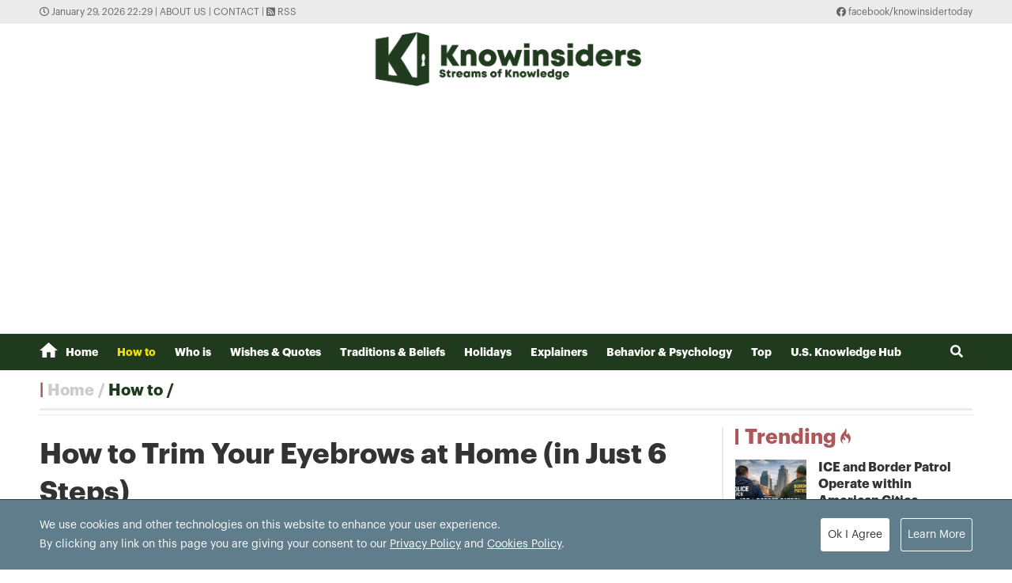

--- FILE ---
content_type: text/html; charset=utf-8
request_url: https://knowinsiders.com/how-to-trim-your-eyebrows-at-home-in-just-6-steps-26162.html
body_size: 17521
content:
<!DOCTYPE html>
<html translate="no" lang="en">
<head>
  <title>How to Trim Your Eyebrows at Home (in Just 6 Steps)  | KnowInsiders</title>	
<meta http-equiv="Content-Type" content="text/html; charset=utf-8" />
<!-- <meta http-equiv="content-language" content="en" /> -->
<meta name="description" content="Trimming eyebrows is probably one of our greatest fears in life—after all, the only thing worse than an over-tweezed eyebrow is an over-trimmed eyebrow. But, don't worry, this article will show you how to trim your eyebrows at home in just 6 steps!" />
<meta name="keywords" content="eyebrows,how to,6 steps" />
<meta name="news_keywords" content="eyebrows,how to,6 steps" />
<meta name="robots" content="noodp,max-image-preview:large,index,follow" />
<meta name="copyright" content="Copyright (c) by https://knowinsiders.com/" />
<meta name="author" content="KnowInsiders" />
<meta name="audience" content="all" />
<meta name="resource-type" content="Document" />
<meta name="distribution" content="Global" />
<meta name="revisit-after" content="1 days" />
<meta name="GENERATOR" content="https://knowinsiders.com/" />
<meta name="application-name" content="KnowInsiders" />
<meta http-equiv="X-UA-Compatible" content="IE=edge" />
<meta name="viewport" content="width=device-width">
<meta name="theme-color" content="#fff" />
<link rel="alternate" href="https://knowinsiders.com/how-to-trim-your-eyebrows-at-home-in-just-6-steps-26162.html" hreflang="x-default" />
<link rel="canonical" href="https://knowinsiders.com/how-to-trim-your-eyebrows-at-home-in-just-6-steps-26162.html" />
<!-- facebook graph -->
<meta property="og:locale" content="en_US" />
<meta property="og:site_name" content="KnowInsiders" />
<meta property="og:url" content="https://knowinsiders.com/how-to-trim-your-eyebrows-at-home-in-just-6-steps-26162.html" />
<meta property="og:type" content="article" />
<meta property="og:title" content="How to Trim Your Eyebrows at Home (in Just 6 Steps)" />
<meta property="og:description" content="Trimming eyebrows is probably one of our greatest fears in life—after all, the only thing worse than an over-tweezed eyebrow is an over-trimmed eyebrow. But, don't worry, this article will show you how to trim your eyebrows at home in just 6 steps!" />
<meta property="og:image" content="https://knowinsiders.com/stores/news_dataimages/minhlt/112020/19/10/5920_trim-eyebrows-3.jpg?rt=20201119105922?randTime=1769700565" />
<meta property="og:image:width" content="1200" />
<meta property="og:image:height" content="630" />	
<meta property="og:image:alt" content="How to Trim Your Eyebrows at Home (in Just 6 Steps)" />
<!-- knowinsiders -->
<meta name = "yandex-verify" content = "6fc21e035a6d4a46" /> 
<meta name="msvalidate.01" content="7AABF323461A3AD3521DED2BF32463A8" />
<!-- favicon icon -->
<link rel="icon" href="/modules/frontend/themes/knowinsider/images/favicon/favicon.png?v=2.620251230090323" sizes="any" type="image/png"> 
<link rel="apple-touch-icon" href="/modules/frontend/themes/knowinsider/images/favicon/favicon.png?v=2.620251230090323" sizes="any" type="image/png"> 
<!-- <link rel="apple-touch-icon" sizes="57x57" href="/modules/frontend/themes/knowinsider/images/favicon/apple-icon-57x57.png?v=2.620251230090323" />
<link rel="apple-touch-icon" sizes="60x60" href="/modules/frontend/themes/knowinsider/images/favicon/apple-icon-60x60.png?v=2.620251230090323" />
<link rel="apple-touch-icon" sizes="72x72" href="/modules/frontend/themes/knowinsider/images/favicon/apple-icon-72x72.png?v=2.620251230090323" />
<link rel="apple-touch-icon" sizes="76x76" href="/modules/frontend/themes/knowinsider/images/favicon/apple-icon-76x76.png?v=2.620251230090323" />
<link rel="apple-touch-icon" sizes="114x114" href="/modules/frontend/themes/knowinsider/images/favicon/apple-icon-114x114.png?v=2.620251230090323" />
<link rel="apple-touch-icon" sizes="120x120" href="/modules/frontend/themes/knowinsider/images/favicon/apple-icon-120x120.png?v=2.620251230090323" />
<link rel="apple-touch-icon" sizes="144x144" href="/modules/frontend/themes/knowinsider/images/favicon/apple-icon-144x144.png?v=2.620251230090323" />
<link rel="apple-touch-icon" sizes="152x152" href="/modules/frontend/themes/knowinsider/images/favicon/apple-icon-152x152.png?v=2.620251230090323" />
<link rel="apple-touch-icon" sizes="180x180" href="/modules/frontend/themes/knowinsider/images/favicon/apple-icon-180x180.png?v=2.620251230090323" /> -->
<!-- <link rel="icon" type="image/png" sizes="192x192"  href="/modules/frontend/themes/knowinsider/images/favicon/android-icon-192x192.png?v=2.620251230090323" />
<link rel="icon" type="image/png" sizes="32x32" href="/modules/frontend/themes/knowinsider/images/favicon/favicon-32x32.png?v=2.620251230090323" />
<link rel="icon" type="image/png" sizes="96x96" href="/modules/frontend/themes/knowinsider/images/favicon/favicon-96x96.png?v=2.620251230090323" />
<link rel="icon" type="image/png" sizes="16x16" href="/modules/frontend/themes/knowinsider/images/favicon/favicon-16x16.png?v=2.620251230090323" /> -->

<script async src="https://pagead2.googlesyndication.com/pagead/js/adsbygoogle.js?client=ca-pub-7146701741943304"      crossorigin="anonymous"></script>
<!-- Global site tag (gtag.js) - Google Analytics -->
<script async src="https://www.googletagmanager.com/gtag/js?id=G-F72SPKSZY2"></script>
<script>
  window.dataLayer = window.dataLayer || [];
  function gtag(){dataLayer.push(arguments);}
  gtag('js', new Date());

  gtag('config', 'G-F72SPKSZY2');
</script>
<!-- <script async src="https://fundingchoicesmessages.google.com/i/pub-8266825240523898?ers=1" nonce="AuFHknyJB_LHdnNjEWPP9g"></script><script nonce="AuFHknyJB_LHdnNjEWPP9g">(function() {function signalGooglefcPresent() {if (!window.frames['googlefcPresent']) {if (document.body) {const iframe = document.createElement('iframe'); iframe.style = 'width: 0; height: 0; border: none; z-index: -1000; left: -1000px; top: -1000px;'; iframe.style.display = 'none'; iframe.name = 'googlefcPresent'; document.body.appendChild(iframe);} else {setTimeout(signalGooglefcPresent, 0);}}}signalGooglefcPresent();})();</script> -->  
  <link ref="preload" href="/modules/frontend/themes/knowinsider/css/fonts/graphik/GraphikRegular.otf" as="style" />
	<link ref="preload" href="/modules/frontend/themes/knowinsider/css/fonts/graphik/GraphikBold.otf" as="style" />
  <script src="/modules/frontend/themes/knowinsider/js/mastercms-ultimate-edition.js?v=2.620251230090323"></script>
    <script src="/modules/frontend/themes/knowinsider/js/jwplayer/jwplayer.js"></script>
  <script>jwplayer.key="oGJM/FhkI5HAbZ7t3Y2nb5feXksVhuPbnn0Nrw==";</script>
    <link rel="stylesheet" href="/modules/frontend/themes/knowinsider/css//fonts/fontawesome/css/all.css" />
    <link rel="stylesheet" href="/modules/frontend/themes/knowinsider/css/style.css?v=2.620251230090323">
  <script src="/modules/frontend/themes/knowinsider/js/lazyload.min.js?v=2.620251230090323"></script>
  <!-- <script src="/modules/frontend/themes/knowinsider/js/script.js?v=2.620251230090323"></script> -->
  <script>
    $(document).ready(function(e) {			
      // BO SUNG CONG CU TINH TRUY CAP VIDEO YOUTUBE EMBED        
      var checkHaveEmbedVideo             =   $('.__MB_YOUTUBE_VIDEO_EMBED').size();      
      if(checkHaveEmbedVideo>0){
        var tag = document.createElement('script');
        tag.src = "https://www.youtube.com/player_api";
        var firstScriptTag = document.getElementsByTagName('script')[0];
        firstScriptTag.parentNode.insertBefore(tag, firstScriptTag);
      }
      
      //THONG KE LUOT XEM VIDEO FILE
      $(".__MB_VIDEO_JS_STATS").bind("play", function() {
        var getVideoId    =   $(this).attr('video-id');   
        $.getJSON( "https://knowinsiders.com/member.api?act=X192aWRlb19jb3VudF9jbGlja3NfXw==&token=901ac1d67032ac8ddb8f12b24a4b67f8&vid="+getVideoId, function( data ) {
        });
      });
      var player;
      function onYouTubePlayerAPIReady(){
        player = new YT.Player('youtubeplayer', {
          events:
          {      
            'onStateChange': function (event){
              if (event.data == YT.PlayerState.PLAYING){
                saveClickVideo();                                      
              }
            }
          }
          
        });
      }
      
      function saveClickVideo(){
        var getVideoId  =   $('.__MB_YOUTUBE_VIDEO_EMBED').attr('video-id');        
        $.getJSON( "https://knowinsiders.com/member.api?act=X192aWRlb19jb3VudF9jbGlja3NfXw==&token=901ac1d67032ac8ddb8f12b24a4b67f8&vid="+getVideoId, function( data ) {
          
        });
      }
    });

    $(document).ready(function() {$("img.article-image").lazyload();});
  </script>
  <script type="application/ld+json">
{
    "@context" : "https://schema.org",
    "@type" : "Organization",
    "name" : "KnowInsiders",
    "url" : "https://knowinsiders.com/",
    "logo": "https://knowinsiders.com/modules/frontend/themes/knowinsider/images/logo.png?v=2.620251230090323"
}
</script>
<script type="application/ld+json">
{
    "@context": "https://schema.org",
  "@type": "BreadcrumbList",
  "itemListElement": 
  [
    {
      "@type": "ListItem",
      "position": 1,
      "item": {
        "@id": "https://knowinsiders.com/",
        "name": "Homepage"
      }
    },
    {
      "@type": "ListItem",
      "position": 2,
      "item": {
        "@id": "https://knowinsiders.com/how-to",
        "name": "How to"
      }
    }  ]
  }
</script>
<script type="application/ld+json">
{
  "@context": "https://schema.org",
  "@type": "NewsArticle",
  "mainEntityOfPage": {
    "@type": "WebPage",
    "@id": "https://knowinsiders.com/how-to-trim-your-eyebrows-at-home-in-just-6-steps-26162.html"
  },
  "headline": "How to Trim Your Eyebrows at Home (in Just 6 Steps)",
  "description": "Trimming eyebrows is probably one of our greatest fears in life—after all, the only thing worse than an over-tweezed eyebrow is an over-trimmed eyebrow. But, don't worry, this article will show you how to trim your eyebrows at home in just 6 steps!",
  "image": {
    "@type": "ImageObject",
    "url": "https://knowinsiders.com/stores/news_dataimages/minhlt/112020/19/10/5920_trim-eyebrows-3.jpg?rt=20201119105922?randTime=1769700565",
    "width": 720,
    "height": 480
  },
  "datePublished": "2020-11-19T17:14:06+07:00",
  "dateModified": "2020-11-19T17:14:06+07:00",
  "author": {
    "@type": "Person",
    "name": "Liz KnowInsiders"
  },
  "publisher": {
    "@type": "Organization",
    "name": "KnowInsiders",
    "logo": {
      "@type": "ImageObject",
      "url": "https://knowinsiders.com/modules/frontend/themes/knowinsider/images/logo.png?v=2.620251230090323",
      "width": 300
    }
  }
}
</script>
</head>
<body>  
  <div class="siteCenter">
      </div>
  <div class="gotop"><i class="fas fa-arrow-up"></i></div><div class="webpage pc-home">
  <header id="header">
  <div class="top-bar">
    <div class="siteCenter">
      <span class="system-time"><i class="far fa-clock"></i> January 29, 2026 22:29 | </span>
      <a class="link-to-cat" href="https://knowinsiders.com/about-us" rel="nofollow">About us</a>
      <span> | </span>
      <a class="link-to-cat" href="https://knowinsiders.com/contact" rel="nofollow">Contact</a>
      <span> | </span>
      <a class="link-to-cat" target="_blank" href="https://knowinsiders.com/rss_feed/trang-chu" rel="nofollow"><i class="fas fa-rss-square"></i> RSS</a>
      <span class="rt"><i class="fab fa-facebook"></i><a target="_blank" href="https://www.facebook.com/knowinsidertoday" rel="nofollow"> facebook/knowinsidertoday</a></span>
    </div>
  </div>
  <div class="logo-bar siteCenter">
    <div class="logo">
      <a href="https://knowinsiders.com/" title="KnowInsiders">
        <img src="/modules/frontend/themes/knowinsider/images/logo.png?v=2.620251230090323" alt="KnowInsiders" width="360" height="85">
      </a>
    </div>
  </div>
</header>  <main id="main">
    <nav class="main-menu">
  <div class="siteCenter">
    <ul class="menu-list clearfix">
      <li class="menu-item "><a href="https://knowinsiders.com/" title="KnowInsiders"><i class="icon-home"></i>Home</a>
      </li>
            <li class="menu-item active"><a href="https://knowinsiders.com/how-to">How to</a>
        <ul class="sub-menu-list">
           
        </ul>
      </li>
            <li class="menu-item "><a href="https://knowinsiders.com/who-is">Who is</a>
        <ul class="sub-menu-list">
           
        </ul>
      </li>
            <li class="menu-item "><a href="https://knowinsiders.com/wishes-quotes">Wishes & Quotes</a>
        <ul class="sub-menu-list">
           
        </ul>
      </li>
            <li class="menu-item "><a href="https://knowinsiders.com/eastern-mystery">Traditions & Beliefs</a>
        <ul class="sub-menu-list">
           
        </ul>
      </li>
            <li class="menu-item "><a href="https://knowinsiders.com/numerology">Holidays</a>
        <ul class="sub-menu-list">
           
        </ul>
      </li>
            <li class="menu-item "><a href="https://knowinsiders.com/only">Explainers</a>
        <ul class="sub-menu-list">
           
        </ul>
      </li>
            <li class="menu-item "><a href="https://knowinsiders.com/astrology">Behavior & Psychology</a>
        <ul class="sub-menu-list">
           
        </ul>
      </li>
            <li class="menu-item "><a href="https://knowinsiders.com/top">Top</a>
        <ul class="sub-menu-list">
           
        </ul>
      </li>
            <li class="menu-item "><a href="https://knowinsiders.com/knowlegde">U.S. Knowledge Hub</a>
        <ul class="sub-menu-list">
           
        </ul>
      </li>
            <li class="box-search rt">
        <form id="frmSearch" name="frmSearch" class="https://knowinsiders.com/search_enginer.html?p=search">
          <input class="search-input" type="text" placeholder="Search" onkeypress="return enter_search_q(event);" name="q" value="">
          <i class="btn search-btn fas fa-search"></i>
        </form>
      </li>
    </ul>
  </div>
</nav>
<div class="gg-ad siteCenter text-center">
  <!-- (43) --></div>
<script>
$(document).ready(function(){
  // ico search
  var searchWidth = $(".search-input").width();
  $(".search-btn").click(function () {
    if ($(this).hasClass("active")) {
      $(this).removeClass("active");
      $(".search-input").animate({
        width: searchWidth,
      }, 500, function() {
        $(this).hide()
      });
    } else {
      $(this).addClass("active");
      $(".search-input").show();
      $(".search-input").animate(
        {
          width: 200+"px",
        },500,
      );
    }
  });
})
</script> <ul class="active breadcrumb  siteCenter">
  <li class="cat-item"><a href="https://knowinsiders.com/" title="KnowInsiders">Home</a></li>
  <li class="cat-item"><a href="https://knowinsiders.com/how-to" title="How to">How to</a></li>
  </ul>
    <div class="bt-1 siteCenter pt15 mb25">
      <div class="line-bg-863 clearfix">
        <div class="w863 lt ">
                    <div class="post">
            <h1 class="post-title">How to Trim Your Eyebrows at Home (in Just 6 Steps)</h1>
                        <div class="share-links">
              <a class="btn share-facebook" target="_blank" href="https://www.facebook.com/sharer/sharer.php?u=https://knowinsiders.com/how-to-trim-your-eyebrows-at-home-in-just-6-steps-26162.html" rel="nofollow"><i class="fab fa-facebook-f"></i> Share</a>
              <a class="btn share-twitter" target="_blank" href="https://twitter.com/intent/tweet?text=How to Trim Your Eyebrows at Home (in Just 6 Steps)&amp;url=https://knowinsiders.com/how-to-trim-your-eyebrows-at-home-in-just-6-steps-26162.html" rel="nofollow"><i class="fab fa-twitter"></i> Tweet</a>
              <a class="btn share-email" href="/cdn-cgi/l/email-protection#[base64]" rel="nofollow" title="Share by Email"><i class="fas fa-envelope"></i> Email</a>
              <a class="btn share-linkedin" target="_blank" href="https://www.linkedin.com/shareArticle?mini=true&url=https://knowinsiders.com/how-to-trim-your-eyebrows-at-home-in-just-6-steps-26162.html" rel="nofollow"><i class="fab fa-linkedin-in"></i> Share</a>
            </div>
            
            <div class="post-desc">
              Trimming eyebrows is probably one of our greatest fears in life—after all, the only thing worse than an over-tweezed eyebrow is an over-trimmed eyebrow. But, don't worry, this article will show you how to trim your eyebrows at home in just 6 steps!            </div>
                        <div class="gg-ad text-center">
                          </div>
                        <div id="__MB_MASTERCMS_EL_3" class="post-content __MASTERCMS_CONTENT">
              <table border="0" cellpadding="0" cellspacing="0" class="MASTERCMS_TPL_TABLE" style="width: 100%;">  	<tbody>  		<tr>  			<td><img  src="https://knowinsiders.com/stores/news_dataimages/minhlt/112020/19/10/5618_trim-eyebrows-1.jpg?rt=20201119105620" class="__img_mastercms" alt="5618 trim eyebrows 1" style="max-width:100%; padding:0px; margin:0px;" title="undefined"></td>  		</tr>  		<tr>  			<td>Photo: Ipsy</td>  		</tr>  	</tbody>  </table>    <p class="normalPara" style="text-align: justify;">We all know that the key to achieving envy-inducing eyebrows at home is learning how to masterfully tweeze them into shape. But there's another part of the eyebrow shaping process that tends to get overlooked: eyebrow trimming. Trimming your own eyebrows can seem ripe for a beauty disaster (and with no technique it very well could turn into one), but with a little bit of guidance, it can easily be the extra touch that finally helps you become an at-home brow expert.</p>    <p class="normalPara" style="text-align: justify;">Below, KnowInsider is sharing a beginner-friendly tutorial on how to trim your brows. Here’s the lowdown on what you need to get started and the key steps to master.</p>    <h2 class="normalPara" style="text-align: justify;">What You’ll Need</h2>    <p class="normalPara" style="text-align: justify;">Before you start snipping, there are a few other tools you'll need besides scissors. Here's what to grab.</p>    <p class="normalPara" style="text-align: justify;"><strong>A Spoolie:</strong> If you've never heard of a spoolie brush before, it's a beauty tool that looks like a mascara brush without any product on it. It's used as a sort of tiny comb for your eyebrow hairs to make sure none of them go against the grain (AKA, go in the wrong direction). You can purchase a spoolie on its own, or you can pick up a multi-tasking eyebrow pencil like the SKONE COSMETICS Brow Wand.</p>    <p class="normalPara" style="text-align: justify;"><strong>Brow Scissors:</strong> Do not (we repeat, do not!) use just any scissors to trim your eyebrows. Kitchen or craft scissors should be off the table entirely. These are way too big to use for such a delicate job. Cuticle scissors also aren’t great because they're curved, which could end up making some of your brows longer than the rest. It's best to use eyebrow scissors, which are small with two perfectly straight blades. We recommend the F.A.R.A.H BRUSHES Brow Scissors.</p>    <p class="normalPara" style="text-align: justify;"><strong>Tweezers (optional):</strong> It's never a bad idea to have a pair of tweezers handy when doing any kind of eyebrow grooming. You can use tweezers to clean up any stray hairs before you start trimming. We love the classic BOBBI BROWN Tweezer for extra precise plucking.</p>    <h2 class="normalPara" style="text-align: justify;">How to Trim Your Eyebrows, Step-by-Step</h2>    <p class="normalPara" style="text-align: justify;"><strong>Step 1: Clip Your Hair Back</strong></p>    <p class="normalPara" style="text-align: justify;">Especially if you have bangs, clipping your hair back will allow you to see your brows without any disruption, minimizing the risk of over-trimming.</p>    <p class="normalPara" style="text-align: justify;"><strong>Step 2: Fill In Brows With a Pencil</strong></p>    <table border="0" cellpadding="0" cellspacing="0" class="MASTERCMS_TPL_TABLE" style="width: 100%;">  	<tbody>  		<tr>  			<td><img  src="https://knowinsiders.com/stores/news_dataimages/minhlt/112020/19/10/5732_trim-eyebrows-2.jpg?rt=20201119105734" class="__img_mastercms" alt="5732 trim eyebrows 2" style="max-width:100%; padding:0px; margin:0px;" title="undefined"></td>  		</tr>  		<tr>  			<td>Photo: Fashionista</td>  		</tr>  	</tbody>  </table>    <p class="normalPara" style="text-align: justify;">We recommend filling in your brows with a pencil according to how you actually "wear" them before trimming. This helps create a visual guide and will avoid over-trimming. To do this, use short, feathery strokes to lightly shade the skin underneath your brow hair, making sure to go against the direction of hair growth to access underneath the hair, as said by Byrdie.</p>    <p class="normalPara" style="text-align: justify;"><strong>Step 3: Brush Upward</strong></p>    <p class="normalPara" style="text-align: justify;">Start your brow-trimming process by first figuring out which brow hairs need to be trimmed. To do this, take a clean mascara wand (or a spoolie brush) and brush all of your hairs in an upward motion—tails included.</p>    <p class="normalPara" style="text-align: justify;"><strong>Step 4: Begin Trimming</strong></p>    <p class="normalPara" style="text-align: justify;">Next, take your brow scissors (use a pair that is slightly slanted, which provides a superior angle) and trim the long hairs that stick out above the top of your brow's hairline. Cut the hair where it starts to bend or curl, staggering the lengths for an even more natural look. Be careful not to trim them too short, as doing so can give the appearance of gaps in the brows.</p>    <p class="normalPara" style="text-align: justify;">Avoid cutting the hairs straight across or all at once. Instead, use caution to only trim the longer hairs that protrude past the brow line, cutting one at a time.</p>    <p class="normalPara" style="text-align: justify;"><strong>Step 5: Assess and Evaluate</strong></p>    <table border="0" cellpadding="0" cellspacing="0" class="MASTERCMS_TPL_TABLE" style="width: 100%;">  	<tbody>  		<tr>  			<td><img  src="https://knowinsiders.com/stores/news_dataimages/minhlt/112020/19/10/5920_trim-eyebrows-3.jpg?rt=20201119105922" class="__img_mastercms" alt="5920 trim eyebrows 3" style="max-width:100%; padding:0px; margin:0px;" title="undefined"></td>  		</tr>  		<tr>  			<td>Photo: Daily Vanity</td>  		</tr>  	</tbody>  </table>    <p class="normalPara" style="text-align: justify;">After your initial run-through, it's a good idea to move back from your mirror and assess. In many cases, it's recommended to just stop (after all, we all know how easy it is to just keep going when it comes to brow maintenance).</p>    <p class="normalPara" style="text-align: justify;"><strong>Step 6: Trim More and Tweeze If Needed</strong></p>    <p class="normalPara" style="text-align: justify;">If you find that the brows still look uneven, continue to brush the hairs up and trimming any strays until they all align with your natural brow shape. When it comes to stray hairs, this would be the time to tweeze them. Normally, stray hairs sit beneath your brow shape. A word of caution: Be careful tweezing above the brow—you'll find very few strays there, to begin with.</p>    <p class="normalPara" style="text-align: justify;">Always tweeze with a regular mirror versus a magnifying mirror (it could cause you to remove too many hairs). Also, tweeze in natural light so you don't go overboard.</p>    <p class="normalPara" style="text-align: justify;">Voilà! Perfectly trimmed brows ready for action.</p>    <table class="__MB_template_g">  	<tbody>  		<tr>  			<td class="__RE_PLACE_CONTENT">  			<p class="normalPara" style="text-align: justify;">Tips: it’s deceptively easy to over-manicure your eyebrows. To avoid overdoing it, groom them slowly and frequently take a step back from the mirror to access how they’re looking. Also, try to avoid using a magnifying mirror when trimming or tweezing.</p>    			<p class="normalPara" style="text-align: justify;">The magnification makes it easy to accidentally remove too much, according to Ipsy. Nothing’s worse than starting off with a Cara Delevingne brow in mind and accidentally over-trimming your perfect arches into the nearly-invisible brows of the ‘90s.</p>  			</td>  		</tr>  	</tbody>  </table>    <table class="__mb_article_in_image __mb_article_in_image_large">  	<tbody>  		<tr>  			<td align="left" valign="top"><a class="__mb_article_in_image_box" href="https://knowinsiders.com/how-to-curl-your-hair-without-heating-it-26146.html"><img alt="How to curl your hair without heating it" src="https://knowinsiders.com/stores/news_dataimages/dunglt/112020/18/17/thumbnail/5618_curlhair8.jpg?rt=20201118175619" width="115" /> </a> <a class="__mb_article_in_title_box" href="https://knowinsiders.com/how-to-curl-your-hair-without-heating-it-26146.html">How to curl your hair without heating it</a>    			<p class="tpl_desc">You want a beautiful curly hair but think that using heat damages your hair? Don't worry, today Knowinsider brings you 7 useful tips to curl ...</p>  			</td>  		</tr>  		<tr>  			<td align="left" valign="top"><a class="__mb_article_in_image_box" href="https://knowinsiders.com/how-to-cut-your-nails-like-a-pro-26151.html"><img alt="How To Cut Your Nails Like A Pro" src="https://knowinsiders.com/stores/news_dataimages/linhtd/112020/18/20/thumbnail/5033_how-to-cut-your-nail4.jpg?rt=20201118205037" width="115" /> </a> <a class="__mb_article_in_title_box" href="https://knowinsiders.com/how-to-cut-your-nails-like-a-pro-26151.html">How To Cut Your Nails Like A Pro</a>  			<p class="tpl_desc">Not only do short, well-manicured nails look great, they are also less likely to harbour dirt and bacteria, which can lead to an infection. In ...</p>  			</td>  		</tr>  		<tr>  			<td align="left" valign="top"><a class="__mb_article_in_image_box" href="https://knowinsiders.com/how-to-remove-teeth-stains-at-home-26126.html"><img alt="How To Remove Teeth Stains At Home" src="https://knowinsiders.com/stores/news_dataimages/trangnth/112020/18/13/thumbnail/4955_How-_to-remove-teeth-stains-at-home.jpg?rt=20201118134958" width="115" /> </a> <a class="__mb_article_in_title_box" href="https://knowinsiders.com/how-to-remove-teeth-stains-at-home-26126.html">How To Remove Teeth Stains At Home</a>  			<p class="tpl_desc">Most people struggle with teeth stains, caused by many factors including poor dental hygiene, smoking cigarettes, and drinking coffee, among others. KnowInsider provides you some ...</p>  			</td>  		</tr>  	</tbody>  </table>            </div>
            <div class="end-post-author">Liz</div>
                        <div id="banner-inpage" class="gg-ad text-center">
                          </div>
            <script data-cfasync="false" src="/cdn-cgi/scripts/5c5dd728/cloudflare-static/email-decode.min.js"></script><script>
              $(document).ready(function(){
                var child = $('#__MB_MASTERCMS_EL_3').children();
                var childLength = child.size();
                var half = Math.round(childLength/2);
                child.slice(0,half).wrapAll('<div id="divfirst"></div>');
                //child.slice(half).wrapAll('<div id="divend"></div>');
                $('#banner-inpage').insertAfter($('#divfirst'));
              })
            </script>
                         
            <input type="hidden" name="__printURL" value="https://knowinsiders.com/how-to-trim-your-eyebrows-at-home-in-just-6-steps-26162.html"/>  
            <input type="hidden" name="__PARAMS_ID_WIDGET" class="__PARAMS_ID_WIDGET" data-type="user_comments" value="MjYxNjI="/> 
            <div class="share-links">
              <a class="btn share-facebook" target="_blank" href="https://www.facebook.com/sharer/sharer.php?u=https://knowinsiders.com/how-to-trim-your-eyebrows-at-home-in-just-6-steps-26162.html" rel="nofollow"><i class="fab fa-facebook-f"></i> Share</a>
              <a class="btn share-twitter" target="_blank" href="https://twitter.com/intent/tweet?text=How to Trim Your Eyebrows at Home (in Just 6 Steps)&amp;url=https://knowinsiders.com/how-to-trim-your-eyebrows-at-home-in-just-6-steps-26162.html" rel="nofollow"><i class="fab fa-twitter"></i> Tweet</a>
              <a class="btn share-email" href="/cdn-cgi/l/email-protection#[base64]" rel="nofollow" title="Share by Email"><i class="fas fa-envelope"></i> Email</a>
              <a class="btn share-linkedin" target="_blank" href="https://www.linkedin.com/shareArticle?mini=true&url=https://knowinsiders.com/how-to-trim-your-eyebrows-at-home-in-just-6-steps-26162.html" rel="nofollow"><i class="fab fa-linkedin-in"></i> Share</a>
            </div>
                        <div class="post-tag mt15">
              <div class="icon-tag">Tags:</div>
                            <a itemprop="keywords" rel="tag" href="https://knowinsiders.com/tag/eyebrows-11262.tag" title="eyebrows">eyebrows</a>
                            <a itemprop="keywords" rel="tag" href="https://knowinsiders.com/tag/how-to-10054.tag" title="how to">how to</a>
                            <a itemprop="keywords" rel="tag" href="https://knowinsiders.com/tag/6-steps-11263.tag" title="6 steps">6 steps</a>
                          </div>
                        <div class="box-comment mt25">
              <div style="font-size: 16px; font-weight: bold;">LEAVE A COMMENT:</div>
              <div id="user-comment" class="category clearfix">
                                <div class="__API_WIDGET" data-type="user_comments" data-url="https://knowinsiders.com/apicenter@/user_comments&tpl_gui=tpl_member_comments_file_1&sidinfo=19&secure_token=8a69ab99e285026fa146e3bf04638ff0"></div>                              </div>
            </div>
                      </div>          
                    <div class="cat-listing cat-related mt25">
            <div class="cat-title">
              <div class="cat-name">Related stories</div>
            </div>
            <div class="cat-content">
                            <article class="article">
                <a href="https://knowinsiders.com/simple-ways-to-clean-facebook-cache-on-smart-phones-and-computer-40163.html" title="Simple Ways To Clean Facebook Cache on Smart Phones and Computer" class="article-thumb">
                                    <img src="https://knowinsiders.com/stores/news_dataimages/2024/062024/03/11/3bf2300af65ef1da7a75bc634db3e068.jpg?rt=20240603114441" alt="Simple Ways To Clean Facebook Cache on Smart Phones and Computer" class="article-image" />
                                  </a>
                <h3 class="article-title">
                  <a href="https://knowinsiders.com/simple-ways-to-clean-facebook-cache-on-smart-phones-and-computer-40163.html" title="Simple Ways To Clean Facebook Cache on Smart Phones and Computer">Simple Ways To Clean Facebook Cache on Smart Phones and Computer                    <span class="ico-image"></span>                  </a>
                </h3>
                <div class="article-meta">
                                    <a href="https://knowinsiders.com/author/rosemary-184.sign" class="article-author">Rosemary</a>
                                    <span class="article-publish-time">June 04, 2024 | 10:43</span>
                </div>
                <div class="article-desc">
                  Using the Facebook app, you may increase efficiency and free up space by clearing the cache. These instructions apply to both Android and iPhone smartphones.                </div>
              </article>
                            <article class="article">
                <a href="https://knowinsiders.com/white-hairs-in-eyebrows-spiritual-meaning-omens-and-warnings-based-on-physiognomy-39941.html" title="White Hairs in Eyebrows: Spiritual Meaning, Omens and Warnings Based on Physiognomy" class="article-thumb">
                                    <img src="https://knowinsiders.com/stores/news_dataimages/2024/052024/06/08/51f6bf42411220ebc8606196b6966b91.jpg?rt=20240506082340" alt="White Hairs in Eyebrows: Spiritual Meaning, Omens and Warnings Based on Physiognomy" class="article-image" />
                                  </a>
                <h3 class="article-title">
                  <a href="https://knowinsiders.com/white-hairs-in-eyebrows-spiritual-meaning-omens-and-warnings-based-on-physiognomy-39941.html" title="White Hairs in Eyebrows: Spiritual Meaning, Omens and Warnings Based on Physiognomy">White Hairs in Eyebrows: Spiritual Meaning, Omens and Warnings Based on Physiognomy                                      </a>
                </h3>
                <div class="article-meta">
                                    <a href="https://knowinsiders.com/author/ngosugar-12.sign" class="article-author">Ngosugar</a>
                                    <span class="article-publish-time">May 06, 2024 | 08:28</span>
                </div>
                <div class="article-desc">
                  You are perplexed by the abrupt emergence of white hairs sprouting above your eyebrows. What is the significance of this term in physiognomy and what does it symbolize?                </div>
              </article>
                            <article class="article">
                <a href="https://knowinsiders.com/the-facial-features-reveal-your-short-lifespan-or-longevity-according-to-physiognomyscience-39577.html" title="The Facial Features Reveal Your Short Lifespan or Longevity, According to Physiognomy/Science" class="article-thumb">
                                    <img src="https://knowinsiders.com/stores/news_dataimages/2024/032024/12/08/e0f30ee1320381d67ba64f78c00dbbe3.jpg?rt=20240312084300" alt="The Facial Features Reveal Your Short Lifespan or Longevity, According to Physiognomy/Science" class="article-image" />
                                  </a>
                <h3 class="article-title">
                  <a href="https://knowinsiders.com/the-facial-features-reveal-your-short-lifespan-or-longevity-according-to-physiognomyscience-39577.html" title="The Facial Features Reveal Your Short Lifespan or Longevity, According to Physiognomy/Science">The Facial Features Reveal Your Short Lifespan or Longevity, According to Physiognomy/Science                    <span class="ico-image"></span>                  </a>
                </h3>
                <div class="article-meta">
                                    <a href="https://knowinsiders.com/author/jenny-lee-123.sign" class="article-author">Jenny Lee</a>
                                    <span class="article-publish-time">March 12, 2024 | 09:24</span>
                </div>
                <div class="article-desc">
                  After centuries of research, Eastern physiognomists have identified the facial characteristics of both long- and short-lived people.                </div>
              </article>
                          </div>
          </div>
                    
          <div class="cat-listing cat-related morein mt25">
            <div class="cat-title">
              <h2 class="cat-name">More in</h2>
            </div>
            <div class="cat-content">
                            <article class="article">
                <a href="https://knowinsiders.com/the-100-mile-border-zone-explained-how-far-ice-and-border-patrol-powers-really-go-44925.html" title="The 100-Mile Border Zone Explained: How Far ICE and Border Patrol Powers Really Go" class="article-thumb">
                                    <img src="https://knowinsiders.com/stores/news_dataimages/2026/012026/29/10/da627bebd9a647e104fd86bd49a1bd2b.jpg?rt=20260129105707" alt="The 100-Mile Border Zone Explained: How Far ICE and Border Patrol Powers Really Go" class="article-image" />
                                  </a>
                <h3 class="article-title">
                  <a href="https://knowinsiders.com/the-100-mile-border-zone-explained-how-far-ice-and-border-patrol-powers-really-go-44925.html" title="The 100-Mile Border Zone Explained: How Far ICE and Border Patrol Powers Really Go">The 100-Mile Border Zone Explained: How Far ICE and Border Patrol Powers Really Go                    <span class="ico-video"></span>                  </a>
                </h3>
                <div class="article-meta">
                                    <a href="https://knowinsiders.com/author/ngosugar-12.sign" class="article-author">Ngosugar</a>
                                    <span class="article-publish-time">January 29, 2026 | 11:07</span>
                </div>
                <div class="article-desc">
                  What the 100-mile border zone really allows: legal authority, hard limits, key data, and constitutional rights explained clearly.                </div>
              </article>
                            <article class="article">
                <a href="https://knowinsiders.com/arrests-rise-at-anti-ice-protests-across-us-cities-after-alex-pretti-shooting-44924.html" title="Arrests Rise at Anti-ICE Protests Across U.S. Cities After Alex Pretti Shooting" class="article-thumb">
                                    <img src="https://knowinsiders.com/stores/news_dataimages/2026/012026/16/15/ec39916909d0fab1a0f8284fe5cad91b.jpg?rt=20260129062746" alt="Arrests Rise at Anti-ICE Protests Across U.S. Cities After Alex Pretti Shooting" class="article-image" />
                                  </a>
                <h3 class="article-title">
                  <a href="https://knowinsiders.com/arrests-rise-at-anti-ice-protests-across-us-cities-after-alex-pretti-shooting-44924.html" title="Arrests Rise at Anti-ICE Protests Across U.S. Cities After Alex Pretti Shooting">Arrests Rise at Anti-ICE Protests Across U.S. Cities After Alex Pretti Shooting                    <span class="ico-video"></span>                  </a>
                </h3>
                <div class="article-meta">
                                    <a href="https://knowinsiders.com/author/jenny-lee-123.sign" class="article-author">Jenny Lee</a>
                                    <span class="article-publish-time">January 29, 2026 | 06:29</span>
                </div>
                <div class="article-desc">
                  Updated overview of arrests at anti-ICE protests in U.S. cities after the Alex Pretti shooting, with city-by-city figures and context.                </div>
              </article>
                            <article class="article">
                <a href="https://knowinsiders.com/full-lyrics-of-streets-of-minneapolis-by-bruce-springsteen-44923.html" title="Full Lyrics of “Streets of Minneapolis” by Bruce Springsteen" class="article-thumb">
                                    <img src="https://knowinsiders.com/stores/news_dataimages/2026/012026/29/06/f111fce94dac7f40c25f95f9d715ad42.jpg?rt=20260129060355" alt="Full Lyrics of “Streets of Minneapolis” by Bruce Springsteen" class="article-image" />
                                  </a>
                <h3 class="article-title">
                  <a href="https://knowinsiders.com/full-lyrics-of-streets-of-minneapolis-by-bruce-springsteen-44923.html" title="Full Lyrics of “Streets of Minneapolis” by Bruce Springsteen">Full Lyrics of “Streets of Minneapolis” by Bruce Springsteen                                      </a>
                </h3>
                <div class="article-meta">
                                    <a href="https://knowinsiders.com/author/jenny-lee-123.sign" class="article-author">Jenny Lee</a>
                                    <span class="article-publish-time">January 29, 2026 | 06:06</span>
                </div>
                <div class="article-desc">
                  Bruce Springsteen releases “Streets of Minneapolis,” a protest song inspired by recent unrest, reaffirming his legacy of politically engaged American music.                </div>
              </article>
                            <article class="article">
                <a href="https://knowinsiders.com/top-free-and-legal-websites-for-independent-films-in-the-us-latest-guide-44922.html" title="Top Free and Legal Websites for Independent Films in the US (Latest Guide)" class="article-thumb">
                                    <img src="https://knowinsiders.com/stores/news_dataimages/2026/012026/28/22/b0166989bd85045ff4ba063196edf5c0.jpg?rt=20260128224816" alt="Top Free and Legal Websites for Independent Films in the US (Latest Guide)" class="article-image" />
                                  </a>
                <h3 class="article-title">
                  <a href="https://knowinsiders.com/top-free-and-legal-websites-for-independent-films-in-the-us-latest-guide-44922.html" title="Top Free and Legal Websites for Independent Films in the US (Latest Guide)">Top Free and Legal Websites for Independent Films in the US (Latest Guide)                                      </a>
                </h3>
                <div class="article-meta">
                  <span class="article-cat-name"><a href="https://knowinsiders.com/top">Top</a></span>
                                    <a href="https://knowinsiders.com/author/jenny-lee-123.sign" class="article-author">Jenny Lee</a>
                                    <span class="article-publish-time">January 28, 2026 | 22:48</span>
                </div>
                <div class="article-desc">
                  Discover where Americans watch independent films for free using legal platforms that support indie creators, libraries, and nonprofit archives.                </div>
              </article>
                            <article class="article">
                <a href="https://knowinsiders.com/top-free-and-legal-websites-to-watch-horror-movies-in-the-us-latest-guide-44921.html" title="Top Free and Legal Websites to Watch Horror Movies in the US (Latest Guide)" class="article-thumb">
                                    <img src="https://knowinsiders.com/stores/news_dataimages/2026/012026/28/15/c52e440c8d7fc16e1a97307e8822eb06.jpg?rt=20260128153701" alt="Top Free and Legal Websites to Watch Horror Movies in the US (Latest Guide)" class="article-image" />
                                  </a>
                <h3 class="article-title">
                  <a href="https://knowinsiders.com/top-free-and-legal-websites-to-watch-horror-movies-in-the-us-latest-guide-44921.html" title="Top Free and Legal Websites to Watch Horror Movies in the US (Latest Guide)">Top Free and Legal Websites to Watch Horror Movies in the US (Latest Guide)                                      </a>
                </h3>
                <div class="article-meta">
                  <span class="article-cat-name"><a href="https://knowinsiders.com/top">Top</a></span>
                                    <a href="https://knowinsiders.com/author/jenny-lee-123.sign" class="article-author">Jenny Lee</a>
                                    <span class="article-publish-time">January 28, 2026 | 18:00</span>
                </div>
                <div class="article-desc">
                  Watch horror movies for free and legally in the US using trusted platforms with classic, cult, and mainstream scares. Updated 2026.                </div>
              </article>
                            <article class="article">
                <a href="https://knowinsiders.com/top-5-free-and-legal-documentary-websites-americans-trust-44920.html" title="Top 5 Free and Legal Documentary Websites Americans Trust" class="article-thumb">
                                    <img src="https://knowinsiders.com/stores/news_dataimages/2026/012026/28/13/23fda32356667cb04fdaf8faa4e83d44.jpg?rt=20260128131052" alt="Top 5 Free and Legal Documentary Websites Americans Trust" class="article-image" />
                                  </a>
                <h3 class="article-title">
                  <a href="https://knowinsiders.com/top-5-free-and-legal-documentary-websites-americans-trust-44920.html" title="Top 5 Free and Legal Documentary Websites Americans Trust">Top 5 Free and Legal Documentary Websites Americans Trust                                      </a>
                </h3>
                <div class="article-meta">
                  <span class="article-cat-name"><a href="https://knowinsiders.com/top">Top</a></span>
                                    <a href="https://knowinsiders.com/author/jenny-lee-123.sign" class="article-author">Jenny Lee</a>
                                    <span class="article-publish-time">January 28, 2026 | 13:11</span>
                </div>
                <div class="article-desc">
                  Watch documentaries for free and legally in the US using trusted platforms offering educational, historical, and award-winning films. Updated 2026.                </div>
              </article>
               
            </div>
          </div>
                    <div class="__MB_ARTICLE_PAGING fw clearfix">
            <a href="https://knowinsiders.com/how-to&by-date=2026-01-28T13-11">View more</a>
          </div>
                    
        </div>
        <div class="w300 rt">
          <!-- Trending -->
<div class="cat-listing img-11 no-desc mb20">
  <div class="cat-title ">
    <h3 class="cat-name text-red">
      <a href="topic">Trending<span class="icon-flame"></span></a>
    </h3>
  </div>
  <div class="cat-content pb15">
        <article class="article">
      <a href="https://knowinsiders.com/topic/ice-and-border-patrol-operate-within-american-cities.topic" title="ICE and Border Patrol Operate within American Cities" class="article-thumb">
                <img src="https://knowinsiders.com/stores/news_dataimages/2026/012026/29/06/thumbnail/21e2c0042237259c65b22e81aa3b372a.jpg" alt="ice and border patrol operate within american cities" class="article-image" />
              </a>
      <h5 class="article-title">
        <a href="https://knowinsiders.com/topic/ice-and-border-patrol-operate-within-american-cities.topic" title="ICE and Border Patrol Operate within American Cities">ICE and Border Patrol Operate within American Cities                  </a>
      </h5>
      
      <div class="article-desc">
        <p>ICE and Border Patrol sometimes operate inside American cities, even far from the border. While special search powers are limited to the 100-mile border zone, agents still have nationwide authority to enforce immigration laws, subject to constitutional limits such as the Fourth Amendment and First Amendment protections.</p>      </div>
    </article>
        <article class="article">
      <a href="https://knowinsiders.com/topic/weather-alerts-across-the-us-storms-snow-torrential-rain-and-tornado-today-next-days-this-week.topic" title="Weather Alerts Across the US: Storms, Snow, Torrential Rain, and Tornado Today, Next Days, This Week" class="article-thumb">
                <img src="https://knowinsiders.com/stores/news_dataimages/2026/012026/07/00/thumbnail/1703d3fad106fa91c1bb9e41fd2fe74b.jpg" alt="weather alerts across the us storms snow torrential rain and tornado today next days this week" class="article-image" />
              </a>
      <h5 class="article-title">
        <a href="https://knowinsiders.com/topic/weather-alerts-across-the-us-storms-snow-torrential-rain-and-tornado-today-next-days-this-week.topic" title="Weather Alerts Across the US: Storms, Snow, Torrential Rain, and Tornado Today, Next Days, This Week">Weather Alerts Across the US: Storms, Snow, Torrential Rain, and Tornado Today, Next Days, This Week                  </a>
      </h5>
      
      <div class="article-desc">
        <p><strong data-end="82" data-is-only-node="" data-start="0">Forecasts and hazardous weather alerts are in effect across the United States,</strong> with storms, heavy rain, snow, tornadoes, and more expected today, over the coming days, and throughout this week.</p>      </div>
    </article>
        <article class="article">
      <a href="https://knowinsiders.com/topic/february-2026-us-tv-schedule-every-new-and-returning-movie-show.topic" title="February 2026 US TV Schedule: Every New and Returning Movie & Show" class="article-thumb">
                <img src="https://knowinsiders.com/stores/news_dataimages/2026/012026/16/05/thumbnail/ff64ceb9c2b92fcd929c78ca5714f695.jpg" alt="february 2026 us tv schedule every new and returning movie show" class="article-image" />
              </a>
      <h5 class="article-title">
        <a href="https://knowinsiders.com/topic/february-2026-us-tv-schedule-every-new-and-returning-movie-show.topic" title="February 2026 US TV Schedule: Every New and Returning Movie & Show">February 2026 US TV Schedule: Every New and Returning Movie & Show                  </a>
      </h5>
      
      <div class="article-desc">
        <p>February 2026 US TV Full Schedule: List of Movies & Show, Hightlights, Preview, USA Streaming Platforms</p>      </div>
    </article>
        <article class="article">
      <a href="https://knowinsiders.com/topic/facts-about-us-salary-minimum-and-average-wage.topic" title="Facts About US Salary: Minimum And Average Wage" class="article-thumb">
                <img src="https://knowinsiders.com/stores/news_dataimages/2026/012026/23/08/thumbnail/d8a7eaebf424d31acd5dd07a42283eb6.jpg" alt="facts about us salary minimum and average wage" class="article-image" />
              </a>
      <h5 class="article-title">
        <a href="https://knowinsiders.com/topic/facts-about-us-salary-minimum-and-average-wage.topic" title="Facts About US Salary: Minimum And Average Wage">Facts About US Salary: Minimum And Average Wage                  </a>
      </h5>
      
      <div class="article-desc">
        <p>Get in-depth insights into wages in the United States, including average salaries, minimum wage laws, state-by-state comparisons, pay across industries, public vs. private sector wages, and data on the highest- and lowest-paid jobs shaping the U.S. labor market.</p>      </div>
    </article>
        <article class="article">
      <a href="https://knowinsiders.com/topic/us-calendar-2026-holidays-festivals-and-big-evernts.topic" title="US Calendar 2026 - Holidays, Festivals, and Big Evernts" class="article-thumb">
                <img src="https://knowinsiders.com/stores/news_dataimages/2026/012026/10/09/thumbnail/923c077468137d22a18eea1db0586385.jpg" alt="us calendar 2026 holidays festivals and big evernts" class="article-image" />
              </a>
      <h5 class="article-title">
        <a href="https://knowinsiders.com/topic/us-calendar-2026-holidays-festivals-and-big-evernts.topic" title="US Calendar 2026 - Holidays, Festivals, and Big Evernts">US Calendar 2026 - Holidays, Festivals, and Big Evernts                  </a>
      </h5>
      
      <div class="article-desc">
        <p data-pm-slice="1 1 []">US Calendar 2026 - Holidays, Festivals, and Big Evernts: Full List and Celebrations</p>      </div>
    </article>
      </div>
</div>

<div class="cat-tab cat-listing mb15 img-11 no-desc tab">
  <script data-cfasync="false" src="/cdn-cgi/scripts/5c5dd728/cloudflare-static/email-decode.min.js"></script><script language="javascript" type="text/javascript">
    $(document).ready(function(){											
      var checkMostReadItem		=	$('.__MB_MOST_READ').size();
      var checkLatestItem		=	$('.__MB_LASTEST').size();
      if(checkMostReadItem==0){
        $('#__MB_MOST_READ').remove();
        $('#__MB_LASTEST').addClass('active');
        $('#__MB_LASTEST_BOX').show();
      }
      if(checkLatestItem==0){
        $('#__MB_LASTEST').remove();
        $('#__MB_MOST_READ').addClass('active');
        $('#__MB_MOST_READ_BOX').show();
      }
    });
  </script>
  <div class="cat-title">    
    <h3 class="cat-name btn tab-button active" id="__MB_MOST_READ">Most Read</h3>     
    <h3 class="cat-name btn tab-button" id="__MB_LASTEST">Latest Stories</h3>     
  </div>
  <div class="cat-content">
    <div class="tab-content show" id="__MB_MOST_READ_BOX">
      <!-- (14) Most Read -->      <article class="article __MB_MOST_READ">
        <a href="https://knowinsiders.com/what-are-mcdonalds-changeables-what-makes-the-2026-happy-meal-toys-different-44914.html" title="What Are McDonald’s Changeables? What Makes the 2026 Happy Meal Toys Different?" class="article-thumb">
                    <img src="https://knowinsiders.com/stores/news_dataimages/2026/012026/27/22/thumbnail/bea64bb285c813ae5aa2661bb5e80be6.jpg?rt=20260127224950" alt="What Are McDonald’s Changeables? What Makes the 2026 Happy Meal Toys Different?" class="article-image" />
                  </a>
        <h5 class="article-title">
          <a href="https://knowinsiders.com/what-are-mcdonalds-changeables-what-makes-the-2026-happy-meal-toys-different-44914.html" title="What Are McDonald’s Changeables? What Makes the 2026 Happy Meal Toys Different?">What Are McDonald’s Changeables? What Makes the 2026 Happy Meal Toys Different?                      </a>
        </h5>
        <div class="article-meta">
                    <a href="https://knowinsiders.com/author/ngosugar-12.sign" class="article-author">Ngosugar</a>
                    <span class="article-publish-time">January 27, 2026 | 22:53</span>
        </div>
        <div class="article-desc">
          McDonald’s Changeables return in 2026, combining 1980s nostalgia with redesigned transforming toys and a new 16-character lineup.        </div>
      </article>
            <article class="article __MB_MOST_READ">
        <a href="https://knowinsiders.com/top-5-free-and-legal-websites-to-listen-to-music-in-the-us-alternatives-to-youtube-44913.html" title="Top 5 Free and Legal Websites to Listen to Music in the US (Alternatives to YouTube)" class="article-thumb">
                    <img src="https://knowinsiders.com/stores/news_dataimages/2026/012026/27/22/thumbnail/450995175749061f4444bcb088606cdf.jpg?rt=20260127222923" alt="Top 5 Free and Legal Websites to Listen to Music in the US (Alternatives to YouTube)" class="article-image" />
                  </a>
        <h5 class="article-title">
          <a href="https://knowinsiders.com/top-5-free-and-legal-websites-to-listen-to-music-in-the-us-alternatives-to-youtube-44913.html" title="Top 5 Free and Legal Websites to Listen to Music in the US (Alternatives to YouTube)">Top 5 Free and Legal Websites to Listen to Music in the US (Alternatives to YouTube)                      </a>
        </h5>
        <div class="article-meta">
                    <a href="https://knowinsiders.com/author/jenny-lee-123.sign" class="article-author">Jenny Lee</a>
                    <span class="article-publish-time">January 27, 2026 | 22:33</span>
        </div>
        <div class="article-desc">
          Listen to music for free and legally in the US using trusted websites that offer playlists, radio, and discovery without YouTube.        </div>
      </article>
            <article class="article __MB_MOST_READ">
        <a href="https://knowinsiders.com/what-is-the-nipah-virus-causes-outbreaks-transmission-treatment-gaps-vaccine-progress-44912.html" title="What is the Nipah Virus? Causes, Outbreaks, Transmission, Treatment Gaps, Vaccine Progress" class="article-thumb">
                    <img src="https://knowinsiders.com/stores/news_dataimages/2026/012026/27/22/thumbnail/68ab7b1e945774d1b1037b1aa4e4e11a.jpg?rt=20260127220250" alt="What is the Nipah Virus? Causes, Outbreaks, Transmission, Treatment Gaps, Vaccine Progress" class="article-image" />
                  </a>
        <h5 class="article-title">
          <a href="https://knowinsiders.com/what-is-the-nipah-virus-causes-outbreaks-transmission-treatment-gaps-vaccine-progress-44912.html" title="What is the Nipah Virus? Causes, Outbreaks, Transmission, Treatment Gaps, Vaccine Progress">What is the Nipah Virus? Causes, Outbreaks, Transmission, Treatment Gaps, Vaccine Progress                      </a>
        </h5>
        <div class="article-meta">
                    <a href="https://knowinsiders.com/author/jenny-lee-123.sign" class="article-author">Jenny Lee</a>
                    <span class="article-publish-time">January 27, 2026 | 22:05</span>
        </div>
        <div class="article-desc">
          Nipah virus is a rare but deadly zoonotic disease with no approved vaccine. Here’s where it has spread, how it kills, and why experts are concerned.        </div>
      </article>
            <article class="article __MB_MOST_READ">
        <a href="https://knowinsiders.com/will-a-winter-storm-affect-gasparilla-2026-tampa-weather-risks-travel-impacts-44902.html" title="Will a Winter Storm Affect Gasparilla 2026? Tampa Weather Risks, Travel Impacts" class="article-thumb">
                    <img src="https://knowinsiders.com/stores/news_dataimages/2026/012026/27/06/thumbnail/cd4df22c7b968999a205a39d05dd0c7b.jpg?rt=20260127060742" alt="Will a Winter Storm Affect Gasparilla 2026? Tampa Weather Risks, Travel Impacts" class="article-image" />
                  </a>
        <h5 class="article-title">
          <a href="https://knowinsiders.com/will-a-winter-storm-affect-gasparilla-2026-tampa-weather-risks-travel-impacts-44902.html" title="Will a Winter Storm Affect Gasparilla 2026? Tampa Weather Risks, Travel Impacts">Will a Winter Storm Affect Gasparilla 2026? Tampa Weather Risks, Travel Impacts                      </a>
        </h5>
        <div class="article-meta">
                    <a href="https://knowinsiders.com/author/jenny-lee-123.sign" class="article-author">Jenny Lee</a>
                    <span class="article-publish-time">January 27, 2026 | 09:00</span>
        </div>
        <div class="article-desc">
          Gasparilla is “rain or shine,” but severe weather and winter-storm travel disruptions can still affect your plans. Here’s how to prepare for Jan. 31, 2026 in Tampa.        </div>
      </article>
            <article class="article __MB_MOST_READ">
        <a href="https://knowinsiders.com/top-5-free-and-legal-websites-americans-use-to-read-books-online-44904.html" title="Top 5 Free and Legal Websites Americans Use to Read Books Online" class="article-thumb">
                    <img src="https://knowinsiders.com/stores/news_dataimages/2026/012026/27/06/thumbnail/84e8f03aa6d45c3ae2c425e439f90991.jpg?rt=20260127063956" alt="Top 5 Free and Legal Websites Americans Use to Read Books Online" class="article-image" />
                  </a>
        <h5 class="article-title">
          <a href="https://knowinsiders.com/top-5-free-and-legal-websites-americans-use-to-read-books-online-44904.html" title="Top 5 Free and Legal Websites Americans Use to Read Books Online">Top 5 Free and Legal Websites Americans Use to Read Books Online                      </a>
        </h5>
        <div class="article-meta">
                    <a href="https://knowinsiders.com/author/jenny-lee-123.sign" class="article-author">Jenny Lee</a>
                    <span class="article-publish-time">January 27, 2026 | 08:00</span>
        </div>
        <div class="article-desc">
          Read books online for free using legal US websites including digital libraries, public-domain collections, and trusted nonprofit platforms. Updated 2026 guide.        </div>
      </article>
            <article class="article __MB_MOST_READ">
        <a href="https://knowinsiders.com/why-gasparilla-begins-with-a-pirate-invasion-the-story-behind-tampas-most-famous-tradition-44900.html" title="Why Gasparilla Begins With a Pirate Invasion: The Story Behind Tampa’s Most Famous Tradition" class="article-thumb">
                    <img src="https://knowinsiders.com/stores/news_dataimages/2026/012026/27/05/thumbnail/6ca828bc9d1edd610552f3af6374629b.jpg?rt=20260127051724" alt="Why Gasparilla Begins With a Pirate Invasion: The Story Behind Tampa’s Most Famous Tradition" class="article-image" />
                  </a>
        <h5 class="article-title">
          <a href="https://knowinsiders.com/why-gasparilla-begins-with-a-pirate-invasion-the-story-behind-tampas-most-famous-tradition-44900.html" title="Why Gasparilla Begins With a Pirate Invasion: The Story Behind Tampa’s Most Famous Tradition">Why Gasparilla Begins With a Pirate Invasion: The Story Behind Tampa’s Most Famous Tradition                      </a>
        </h5>
        <div class="article-meta">
                    <a href="https://knowinsiders.com/author/ngosugar-12.sign" class="article-author">Ngosugar</a>
                    <span class="article-publish-time">January 27, 2026 | 08:00</span>
        </div>
        <div class="article-desc">
          Gasparilla doesn’t start with a parade - it starts with a pirate invasion. Here’s why Tampa’s biggest festival begins on the water, not the street.        </div>
      </article>
          </div>
    <div class="tab-content" id="__MB_LASTEST_BOX">
      <!-- (13) Latest Stories -->      <article class="article __MB_LASTEST">
        <a href="https://knowinsiders.com/the-100-mile-border-zone-explained-how-far-ice-and-border-patrol-powers-really-go-44925.html" title="The 100-Mile Border Zone Explained: How Far ICE and Border Patrol Powers Really Go" class="article-thumb">
                    <img src="https://knowinsiders.com/stores/news_dataimages/2026/012026/29/10/thumbnail/da627bebd9a647e104fd86bd49a1bd2b.jpg?rt=20260129105707" alt="The 100-Mile Border Zone Explained: How Far ICE and Border Patrol Powers Really Go" class="article-image" />
                  </a>
        <h5 class="article-title">
          <a href="https://knowinsiders.com/the-100-mile-border-zone-explained-how-far-ice-and-border-patrol-powers-really-go-44925.html" title="The 100-Mile Border Zone Explained: How Far ICE and Border Patrol Powers Really Go">The 100-Mile Border Zone Explained: How Far ICE and Border Patrol Powers Really Go            <span class="ico-video"></span>          </a>
        </h5>
        <div class="article-meta">
                    <a href="https://knowinsiders.com/author/ngosugar-12.sign" class="article-author">Ngosugar</a>
                    <span class="article-publish-time">January 29, 2026 | 11:07</span>
        </div>
        <div class="article-desc">
          What the 100-mile border zone really allows: legal authority, hard limits, key data, and constitutional rights explained clearly.        </div>
      </article>
            <article class="article __MB_LASTEST">
        <a href="https://knowinsiders.com/arrests-rise-at-anti-ice-protests-across-us-cities-after-alex-pretti-shooting-44924.html" title="Arrests Rise at Anti-ICE Protests Across U.S. Cities After Alex Pretti Shooting" class="article-thumb">
                    <img src="https://knowinsiders.com/stores/news_dataimages/2026/012026/16/15/thumbnail/ec39916909d0fab1a0f8284fe5cad91b.jpg?rt=20260129062746" alt="Arrests Rise at Anti-ICE Protests Across U.S. Cities After Alex Pretti Shooting" class="article-image" />
                  </a>
        <h5 class="article-title">
          <a href="https://knowinsiders.com/arrests-rise-at-anti-ice-protests-across-us-cities-after-alex-pretti-shooting-44924.html" title="Arrests Rise at Anti-ICE Protests Across U.S. Cities After Alex Pretti Shooting">Arrests Rise at Anti-ICE Protests Across U.S. Cities After Alex Pretti Shooting            <span class="ico-video"></span>          </a>
        </h5>
        <div class="article-meta">
                    <a href="https://knowinsiders.com/author/jenny-lee-123.sign" class="article-author">Jenny Lee</a>
                    <span class="article-publish-time">January 29, 2026 | 06:29</span>
        </div>
        <div class="article-desc">
          Updated overview of arrests at anti-ICE protests in U.S. cities after the Alex Pretti shooting, with city-by-city figures and context.        </div>
      </article>
            <article class="article __MB_LASTEST">
        <a href="https://knowinsiders.com/full-lyrics-of-streets-of-minneapolis-by-bruce-springsteen-44923.html" title="Full Lyrics of “Streets of Minneapolis” by Bruce Springsteen" class="article-thumb">
                    <img src="https://knowinsiders.com/stores/news_dataimages/2026/012026/29/06/thumbnail/f111fce94dac7f40c25f95f9d715ad42.jpg?rt=20260129060355" alt="Full Lyrics of “Streets of Minneapolis” by Bruce Springsteen" class="article-image" />
                  </a>
        <h5 class="article-title">
          <a href="https://knowinsiders.com/full-lyrics-of-streets-of-minneapolis-by-bruce-springsteen-44923.html" title="Full Lyrics of “Streets of Minneapolis” by Bruce Springsteen">Full Lyrics of “Streets of Minneapolis” by Bruce Springsteen                      </a>
        </h5>
        <div class="article-meta">
                    <a href="https://knowinsiders.com/author/jenny-lee-123.sign" class="article-author">Jenny Lee</a>
                    <span class="article-publish-time">January 29, 2026 | 06:06</span>
        </div>
        <div class="article-desc">
          Bruce Springsteen releases “Streets of Minneapolis,” a protest song inspired by recent unrest, reaffirming his legacy of politically engaged American music.        </div>
      </article>
            <article class="article __MB_LASTEST">
        <a href="https://knowinsiders.com/nba-trade-deadline-2026-who-will-move-next-and-which-teams-are-ready-to-shake-up-the-league-44919.html" title="NBA Trade Deadline 2026: Who Will Move Next and Which Teams Are Ready to Shake Up the League?" class="article-thumb">
                    <img src="https://knowinsiders.com/stores/news_dataimages/2026/012026/28/09/thumbnail/84b36d7f025173f3737520a7e9bcc133.jpg?rt=20260128094356" alt="NBA Trade Deadline 2026: Who Will Move Next and Which Teams Are Ready to Shake Up the League?" class="article-image" />
                  </a>
        <h5 class="article-title">
          <a href="https://knowinsiders.com/nba-trade-deadline-2026-who-will-move-next-and-which-teams-are-ready-to-shake-up-the-league-44919.html" title="NBA Trade Deadline 2026: Who Will Move Next and Which Teams Are Ready to Shake Up the League?">NBA Trade Deadline 2026: Who Will Move Next and Which Teams Are Ready to Shake Up the League?                      </a>
        </h5>
        <div class="article-meta">
                    <a href="https://knowinsiders.com/author/jenny-lee-123.sign" class="article-author">Jenny Lee</a>
                    <span class="article-publish-time">January 28, 2026 | 09:44</span>
        </div>
        <div class="article-desc">
          Will the NBA Trade Deadline 2026 deliver another blockbuster? Latest confirmed trades, top rumors, and deadline analysis updated through January 28, 2026.        </div>
      </article>
            <article class="article __MB_LASTEST">
        <a href="https://knowinsiders.com/federal-report-confirms-two-officers-fired-in-alex-pretti-shooting-44917.html" title="Federal Report Confirms Two Officers Fired in Alex Pretti Shooting" class="article-thumb">
                    <img src="https://knowinsiders.com/stores/news_dataimages/2026/012026/25/15/thumbnail/ff15b2d87f364da389532082121f4d89.jpg?rt=20260128070946" alt="Federal Report Confirms Two Officers Fired in Alex Pretti Shooting" class="article-image" />
                  </a>
        <h5 class="article-title">
          <a href="https://knowinsiders.com/federal-report-confirms-two-officers-fired-in-alex-pretti-shooting-44917.html" title="Federal Report Confirms Two Officers Fired in Alex Pretti Shooting">Federal Report Confirms Two Officers Fired in Alex Pretti Shooting                      </a>
        </h5>
        <div class="article-meta">
                    <a href="https://knowinsiders.com/author/jenny-lee-123.sign" class="article-author">Jenny Lee</a>
                    <span class="article-publish-time">January 28, 2026 | 07:12</span>
        </div>
        <div class="article-desc">
          DHS report reveals two federal officers fired weapons during Alex Pretti shooting in Minneapolis, prompting national outrage and calls for accountability.        </div>
      </article>
            <article class="article __MB_LASTEST">
        <a href="https://knowinsiders.com/shrinking-season-3-release-date-episode-schedule-cast-and-how-to-watch-44915.html" title="‘Shrinking’ Season 3: Release Date, Episode Schedule, Cast, and How to Watch" class="article-thumb">
                    <img src="https://knowinsiders.com/stores/news_dataimages/2026/012026/28/06/thumbnail/77d4883bf758b8951e14919faa58d293.jpg?rt=20260128062106" alt="‘Shrinking’ Season 3: Release Date, Episode Schedule, Cast, and How to Watch" class="article-image" />
                  </a>
        <h5 class="article-title">
          <a href="https://knowinsiders.com/shrinking-season-3-release-date-episode-schedule-cast-and-how-to-watch-44915.html" title="‘Shrinking’ Season 3: Release Date, Episode Schedule, Cast, and How to Watch">‘Shrinking’ Season 3: Release Date, Episode Schedule, Cast, and How to Watch                      </a>
        </h5>
        <div class="article-meta">
                    <a href="https://knowinsiders.com/author/jenny-lee-123.sign" class="article-author">Jenny Lee</a>
                    <span class="article-publish-time">January 28, 2026 | 06:30</span>
        </div>
        <div class="article-desc">
          Shrinking Season 3 premieres January 28 on Apple TV+. Get the full episode release schedule, returning cast, story outlook, and complete streaming details in our updated guide.        </div>
      </article>
          </div>
  </div>
</div>

        </div>
      </div>
    </div>
  </main>
  <script src="/modules/frontend/themes/knowinsider/js/highcharts.js?v=2.620251230090323"></script>
  <script src="/modules/frontend/themes/knowinsider/js/data.js?v=2.620251230090323"></script>
  <link href="/modules/frontend/themes/knowinsider/css/css_mastercms_article_style_controler.css?v=2.620251230090323" charset="UTF-8" type="text/css" rel="stylesheet" media="all" />
  <link href="/modules/frontend/themes/knowinsider/css/css_mastercms_article_comment.css?v=2.620251230090323" charset="UTF-8" type="text/css" rel="stylesheet" media="all" />
  <script type="text/javascript" src="/modules/frontend/themes/knowinsider/js/mastercms_contents_processing.js?v=2.620251230090323"></script>
  <!--  tpl_facebook_inc.html --><footer id="footer">
  <div class="siteCenter clearfix">
    <div class="w400 lt">
      <a class="footer-logo" href="https://knowinsiders.com/" title="KnowInsiders"><img src="/modules/frontend/themes/knowinsider/images/logo-footer.png?v=2.620251230090323" alt="KnowInsiders" width="270" height="64"></a>
      <div class="text-copyright">
        <p class="slogan">Streams of knowledge everyone should know</p>
        <p>A Part of Morning Planet Digital Media</p>
        <p>Copyright@2020 KnowInsider. All rights reserved – <br><a href="/cdn-cgi/l/email-protection#10757479647f62507b7e7f67797e63797475623e737f7d"></a> Email: <a href="/cdn-cgi/l/email-protection" class="__cf_email__" data-cfemail="f99c9d908d968bb99297968e90978a909d9c8b8ad79a9694">[email&#160;protected]</a></p>
      </div>
      <div class="social-icons clearfix">
        <a href="#" rel="nofollow" class="icon-item"></a>
        <a href="https://www.facebook.com/knowinsidertoday" rel="nofollow" class="icon-item"></a>
        <a href="https://twitter.com/insider_know" rel="nofollow" class="icon-item"></a>
        <a href="#" rel="nofollow" class="icon-item"></a>
      </div>
    </div>
    <div class="w780 rt">
      <div class="footer-menu">
                <ul class="menu-list clearfix">
                    <li class="menu-item"><a href="https://knowinsiders.com/how-to">How to</a>
            <ul class="sub-menu-list">
               
            </ul>
          </li>
                    <li class="menu-item"><a href="https://knowinsiders.com/who-is">Who is</a>
            <ul class="sub-menu-list">
               
            </ul>
          </li>
                    <li class="menu-item"><a href="https://knowinsiders.com/wishes-quotes">Wishes & Quotes</a>
            <ul class="sub-menu-list">
               
            </ul>
          </li>
                    <li class="menu-item"><a href="https://knowinsiders.com/eastern-mystery">Traditions & Beliefs</a>
            <ul class="sub-menu-list">
               
            </ul>
          </li>
                    <li class="menu-item"><a href="https://knowinsiders.com/numerology">Holidays</a>
            <ul class="sub-menu-list">
               
            </ul>
          </li>
                    <li class="menu-item"><a href="https://knowinsiders.com/only">Explainers</a>
            <ul class="sub-menu-list">
               
            </ul>
          </li>
                    <li class="menu-item"><a href="https://knowinsiders.com/astrology">Behavior & Psychology</a>
            <ul class="sub-menu-list">
               
            </ul>
          </li>
                    <li class="menu-item"><a href="https://knowinsiders.com/top">Top</a>
            <ul class="sub-menu-list">
               
            </ul>
          </li>
                    <li class="menu-item"><a href="https://knowinsiders.com/knowlegde">U.S. Knowledge Hub</a>
            <ul class="sub-menu-list">
               
            </ul>
          </li>
                    <!-- <li class="menu-item"><a href="https://knowinsiders.com/about-us">About us</a> -->
          </ul>
                  </div>
      </div>
    </div>
  </footer>
  <a class="mastercms siteCenter" rel="noopener" href="https://mastercms.org/" target="_blank">Based on MasterCMS Ultimate Edition v2.9 2022</a>
</div>
<a href="https://knowinsiders.com/&mobile=yes" class="mobile-button" style="display:none; background: rgb(237, 28, 36); width: 100%; line-height: 100px; color: rgb(255, 255, 255); font-size: 36px; text-align: center; float: left; font-weight: bold; text-transform: uppercase;" title="Mobile Verion">Mobile version</a>
<script data-cfasync="false" src="/cdn-cgi/scripts/5c5dd728/cloudflare-static/email-decode.min.js"></script><script>
  $(window).load(function() {$('.gotop').hide();$(function () {$(window).scroll(function () {if ($(this).scrollTop() > ($('#main').offset().top)) {$('.gotop').fadeIn();} else {$('.gotop').fadeOut();}});$('body span.gotop').click(function () {$('body,html').animate({scrollTop: $('.webpage').offset().top}, 900);return false;});});});
  var isMobile = false; //initiate as false
  // device detection
  if(/(android|bb\d+|meego).+mobile|avantgo|bada\/|blackberry|blazer|compal|elaine|fennec|hiptop|iemobile|ip(hone|od)|ipad|iris|kindle|Android|Silk|lge |maemo|midp|mmp|netfront|opera m(ob|in)i|palm( os)?|phone|p(ixi|re)\/|plucker|pocket|psp|series(4|6)0|symbian|treo|up\.(browser|link)|vodafone|wap|windows (ce|phone)|xda|xiino/i.test(navigator.userAgent) 
  || /1207|6310|6590|3gso|4thp|50[1-6]i|770s|802s|a wa|abac|ac(er|oo|s\-)|ai(ko|rn)|al(av|ca|co)|amoi|an(ex|ny|yw)|aptu|ar(ch|go)|as(te|us)|attw|au(di|\-m|r |s )|avan|be(ck|ll|nq)|bi(lb|rd)|bl(ac|az)|br(e|v)w|bumb|bw\-(n|u)|c55\/|capi|ccwa|cdm\-|cell|chtm|cldc|cmd\-|co(mp|nd)|craw|da(it|ll|ng)|dbte|dc\-s|devi|dica|dmob|do(c|p)o|ds(12|\-d)|el(49|ai)|em(l2|ul)|er(ic|k0)|esl8|ez([4-7]0|os|wa|ze)|fetc|fly(\-|_)|g1 u|g560|gene|gf\-5|g\-mo|go(\.w|od)|gr(ad|un)|haie|hcit|hd\-(m|p|t)|hei\-|hi(pt|ta)|hp( i|ip)|hs\-c|ht(c(\-| |_|a|g|p|s|t)|tp)|hu(aw|tc)|i\-(20|go|ma)|i230|iac( |\-|\/)|ibro|idea|ig01|ikom|im1k|inno|ipaq|iris|ja(t|v)a|jbro|jemu|jigs|kddi|keji|kgt( |\/)|klon|kpt |kwc\-|kyo(c|k)|le(no|xi)|lg( g|\/(k|l|u)|50|54|\-[a-w])|libw|lynx|m1\-w|m3ga|m50\/|ma(te|ui|xo)|mc(01|21|ca)|m\-cr|me(rc|ri)|mi(o8|oa|ts)|mmef|mo(01|02|bi|de|do|t(\-| |o|v)|zz)|mt(50|p1|v )|mwbp|mywa|n10[0-2]|n20[2-3]|n30(0|2)|n50(0|2|5)|n7(0(0|1)|10)|ne((c|m)\-|on|tf|wf|wg|wt)|nok(6|i)|nzph|o2im|op(ti|wv)|oran|owg1|p800|pan(a|d|t)|pdxg|pg(13|\-([1-8]|c))|phil|pire|pl(ay|uc)|pn\-2|po(ck|rt|se)|prox|psio|pt\-g|qa\-a|qc(07|12|21|32|60|\-[2-7]|i\-)|qtek|r380|r600|raks|rim9|ro(ve|zo)|s55\/|sa(ge|ma|mm|ms|ny|va)|sc(01|h\-|oo|p\-)|sdk\/|se(c(\-|0|1)|47|mc|nd|ri)|sgh\-|shar|sie(\-|m)|sk\-0|sl(45|id)|sm(al|ar|b3|it|t5)|so(ft|ny)|sp(01|h\-|v\-|v )|sy(01|mb)|t2(18|50)|t6(00|10|18)|ta(gt|lk)|tcl\-|tdg\-|tel(i|m)|tim\-|t\-mo|to(pl|sh)|ts(70|m\-|m3|m5)|tx\-9|up(\.b|g1|si)|utst|v400|v750|veri|vi(rg|te)|vk(40|5[0-3]|\-v)|vm40|voda|vulc|vx(52|53|60|61|70|80|81|83|85|98)|w3c(\-| )|webc|whit|wi(g |nc|nw)|wmlb|wonu|x700|yas\-|your|zeto|zte\-/i.test(navigator.userAgent.substr(0,4))) isMobile = true;
  $(document).ready(function() {
    if(isMobile==true){
      $('.mobile-button').show(); 
    }      
  });	
// cookies
  (function () {
    if (!localStorage.getItem('cookieconsent')) {
      document.body.innerHTML += '\
    <div id="policy-info" class="cookieconsent">\
      <div class="wrapper">\
        We use cookies and other technologies on this website to enhance your user experience.<br> By clicking any link on this page you are giving your consent to our <a target="_blank" href="https://knowinsiders.com/knowinsiders-privacy-policies-30082.html">Privacy Policy</a> and <a target="_blank" href="https://knowinsiders.com/knowinsiders-cookies-policy-explanation-30083.html">Cookies Policy</a>.\
        <div class="btn-group">\
          <span class="i_understand btn">Ok I Agree</span>\
          <a class="btn" style="background: none; color: #fff" target="_blank" href="https://knowinsiders.com/knowinsiders-privacy-policies-30082.html">Learn More</a>\
        </div>\
      </div>\
    </div>\
    ';
      document.querySelector('.cookieconsent .i_understand').onclick = function (e) {
        e.preventDefault();
        document.querySelector('.cookieconsent').style.display = 'none';
        localStorage.setItem('cookieconsent', true);
      };
    }
  })();
</script>
  <script defer src="https://static.cloudflareinsights.com/beacon.min.js/vcd15cbe7772f49c399c6a5babf22c1241717689176015" integrity="sha512-ZpsOmlRQV6y907TI0dKBHq9Md29nnaEIPlkf84rnaERnq6zvWvPUqr2ft8M1aS28oN72PdrCzSjY4U6VaAw1EQ==" data-cf-beacon='{"version":"2024.11.0","token":"8a889f4969e940aaba160333129ada0f","r":1,"server_timing":{"name":{"cfCacheStatus":true,"cfEdge":true,"cfExtPri":true,"cfL4":true,"cfOrigin":true,"cfSpeedBrain":true},"location_startswith":null}}' crossorigin="anonymous"></script>
</body>
</html><!-- 29-01-26 22:29- ULITIES PAGE: 103_74_122_64 --><!-- High Performance Turbo V8 III By MasterCMS Framework!! https://mastercms.org -->

--- FILE ---
content_type: text/html; charset=utf-8
request_url: https://www.google.com/recaptcha/api2/aframe
body_size: 268
content:
<!DOCTYPE HTML><html><head><meta http-equiv="content-type" content="text/html; charset=UTF-8"></head><body><script nonce="vd9GqUJWQLE_mNf1FV8nwg">/** Anti-fraud and anti-abuse applications only. See google.com/recaptcha */ try{var clients={'sodar':'https://pagead2.googlesyndication.com/pagead/sodar?'};window.addEventListener("message",function(a){try{if(a.source===window.parent){var b=JSON.parse(a.data);var c=clients[b['id']];if(c){var d=document.createElement('img');d.src=c+b['params']+'&rc='+(localStorage.getItem("rc::a")?sessionStorage.getItem("rc::b"):"");window.document.body.appendChild(d);sessionStorage.setItem("rc::e",parseInt(sessionStorage.getItem("rc::e")||0)+1);localStorage.setItem("rc::h",'1769700570966');}}}catch(b){}});window.parent.postMessage("_grecaptcha_ready", "*");}catch(b){}</script></body></html>